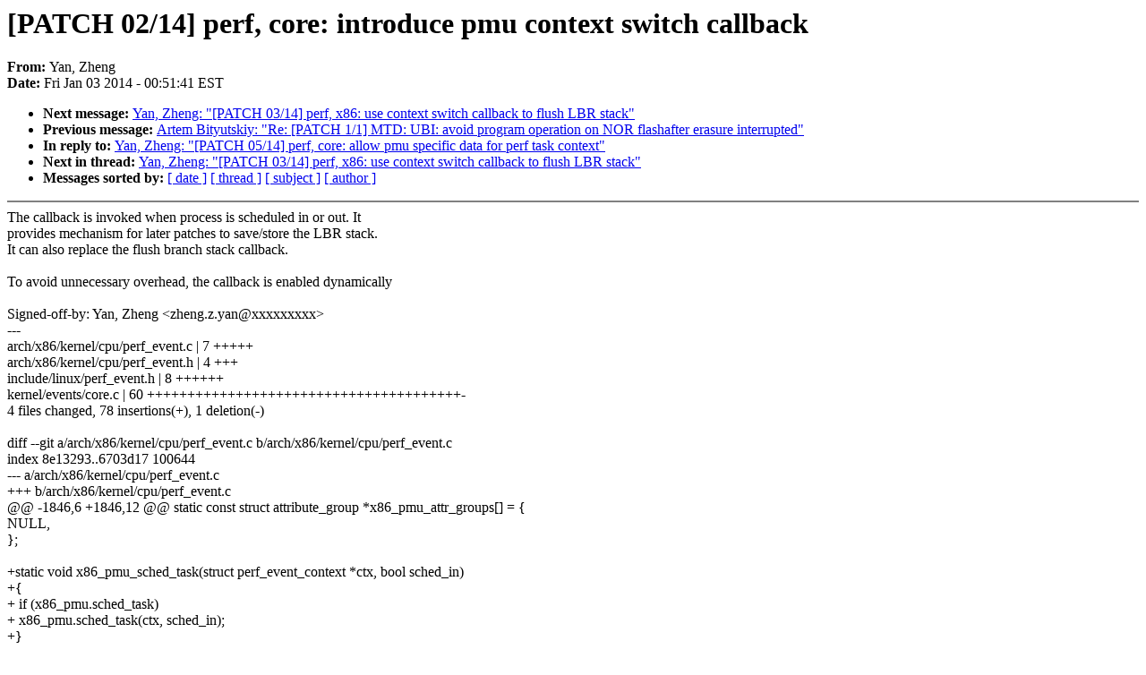

--- FILE ---
content_type: text/html; charset=UTF-8
request_url: https://lkml.iu.edu/hypermail/linux/kernel/1401.0/00739.html
body_size: 2988
content:
<!-- MHonArc v2.6.6 -->
<!--X-Subject: [PATCH 02/14] perf, core: introduce pmu context switch callback -->
<!--X-From-R13: "Kna, Lurat" <murat.m.lnaNvagry.pbz> -->
<!--X-Date: Fri,  3 Jan 2014 00:51:41 &#45;0500 (EST) -->
<!--X-Message-Id: 1388728091&#45;18564&#45;3&#45;git&#45;send&#45;email&#45;zheng.z.yan@intel.com -->
<!--X-Content-Type: text/plain -->
<!--X-Reference: 1388728091&#45;18564&#45;1&#45;git&#45;send&#45;email&#45;zheng.z.yan@intel.com -->
<!--X-Head-End-->
<!DOCTYPE HTML PUBLIC "-//W3C//DTD HTML 4.0 Transitional//EN"
                      "http://www.w3.org/TR/REC-html40/loose.dtd">
<html lang=en>
<head>
<meta HTTP-EQUIV="Content-Type" CONTENT="text/html; charset=iso-8859-2">
<title>Linux-Kernel Archive: [PATCH 02/14] perf, core: introduce pmu context switch callback</title>
<meta NAME="Author" CONTENT="&quot;Yan, Zheng&quot; &lt;zheng.z.yan@intel.com&gt;">
<meta NAME="Subject" CONTENT="[PATCH 02/14] perf, core: introduce pmu context switch callback">
</head> 
<body BGCOLOR="#FFFFFF" TEXT="#000000">

<!--X-Body-Begin-->
<!--X-User-Header-->
<!--X-User-Header-End-->
<!--X-TopPNI-->


<!--X-TopPNI-End-->
<!--X-MsgBody-->
<!--X-Subject-Header-Begin-->
<h1>[PATCH 02/14] perf, core: introduce pmu context switch callback</h1>
<strong>From: </strong>Yan, Zheng
<br><strong>Date: </strong> Fri Jan 03 2014 - 00:51:41 EST
<p>
<ul>
<li><strong>Next message: </strong> <a href="00740.html"> Yan, Zheng: "[PATCH 03/14] perf, x86: use context switch callback to flush LBR stack"</a>

<li><strong>Previous message: </strong> <a href="00738.html"> Artem Bityutskiy: "Re: [PATCH 1/1]  MTD: UBI:  avoid program operation on  NOR flashafter erasure interrupted"</a>

<li><strong>In reply to: </strong> <a href="00737.html"> Yan, Zheng: "[PATCH 05/14] perf, core: allow pmu specific data for perf task context"</a>

<li><strong>Next in thread: </strong> <a href="00740.html"> Yan, Zheng: "[PATCH 03/14] perf, x86: use context switch callback to flush LBR stack"</a>

<li><strong>Messages sorted by: </strong><a href="date.html#00739">[ date ]</a> <a href="index.html#00739">[ thread ]</a> <a href="subject.html#00739">[ subject ]</a> <a href="author.html#00739">[ author ]</a>
</ul>

<!--X-Subject-Header-End-->
<!--X-Head-of-Message-->
<!--X-Head-of-Message-End-->
<!--X-Head-Body-Sep-Begin-->
<hr NOSHADE>
<!--X-Head-Body-Sep-End-->
<!--X-Body-of-Message-->
The callback is invoked when process is scheduled in or out. It<br>
provides mechanism for later patches to save/store the LBR stack.<br>
It can also replace the flush branch stack callback.<br>
<br>
To avoid unnecessary overhead, the callback is enabled dynamically<br>
<br>
Signed-off-by: Yan, Zheng &lt;zheng.z.yan@xxxxxxxxx&gt;<br>
---<br>
 arch/x86/kernel/cpu/perf_event.c |  7 +++++<br>
 arch/x86/kernel/cpu/perf_event.h |  4 +++<br>
 include/linux/perf_event.h       |  8 ++++++<br>
 kernel/events/core.c             | 60 +++++++++++++++++++++++++++++++++++++++-<br>
 4 files changed, 78 insertions(+), 1 deletion(-)<br>
<br>
diff --git a/arch/x86/kernel/cpu/perf_event.c b/arch/x86/kernel/cpu/perf_event.c<br>
index 8e13293..6703d17 100644<br>
--- a/arch/x86/kernel/cpu/perf_event.c<br>
+++ b/arch/x86/kernel/cpu/perf_event.c<br>
@@ -1846,6 +1846,12 @@ static const struct attribute_group *x86_pmu_attr_groups[] = {<br>
 	NULL,<br>
 };<br>
 <br>
+static void x86_pmu_sched_task(struct perf_event_context *ctx, bool sched_in)<br>
+{<br>
+	if (x86_pmu.sched_task)<br>
+		x86_pmu.sched_task(ctx, sched_in);<br>
+}<br>
+<br>
 static void x86_pmu_flush_branch_stack(void)<br>
 {<br>
 	if (x86_pmu.flush_branch_stack)<br>
@@ -1879,6 +1885,7 @@ static struct pmu pmu = {<br>
 <br>
 	.event_idx		= x86_pmu_event_idx,<br>
 	.flush_branch_stack	= x86_pmu_flush_branch_stack,<br>
+	.sched_task		= x86_pmu_sched_task,<br>
 };<br>
 <br>
 void arch_perf_update_userpage(struct perf_event_mmap_page *userpg, u64 now)<br>
diff --git a/arch/x86/kernel/cpu/perf_event.h b/arch/x86/kernel/cpu/perf_event.h<br>
index 745f6fb..3fdb751 100644<br>
--- a/arch/x86/kernel/cpu/perf_event.h<br>
+++ b/arch/x86/kernel/cpu/perf_event.h<br>
@@ -417,6 +417,8 @@ struct x86_pmu {<br>
 <br>
 	void		(*check_microcode)(void);<br>
 	void		(*flush_branch_stack)(void);<br>
+	void		(*sched_task)(struct perf_event_context *ctx,<br>
+				      bool sched_in);<br>
 <br>
 	/*<br>
 	 * Intel Arch Perfmon v2+<br>
@@ -675,6 +677,8 @@ void intel_pmu_pebs_disable_all(void);<br>
 <br>
 void intel_ds_init(void);<br>
 <br>
+void intel_pmu_lbr_sched_task(struct perf_event_context *ctx, bool sched_in);<br>
+<br>
 void intel_pmu_lbr_reset(void);<br>
 <br>
 void intel_pmu_lbr_enable(struct perf_event *event);<br>
diff --git a/include/linux/perf_event.h b/include/linux/perf_event.h<br>
index 8f4a70f..6a3e603 100644<br>
--- a/include/linux/perf_event.h<br>
+++ b/include/linux/perf_event.h<br>
@@ -251,6 +251,12 @@ struct pmu {<br>
 	 * flush branch stack on context-switches (needed in cpu-wide mode)<br>
 	 */<br>
 	void (*flush_branch_stack)	(void);<br>
+<br>
+	/*<br>
+	 * PMU callback for context-switches. optional<br>
+	 */<br>
+	void (*sched_task)		(struct perf_event_context *ctx,<br>
+					 bool sched_in);<br>
 };<br>
 <br>
 /**<br>
@@ -546,6 +552,8 @@ extern void perf_event_delayed_put(struct task_struct *task);<br>
 extern void perf_event_print_debug(void);<br>
 extern void perf_pmu_disable(struct pmu *pmu);<br>
 extern void perf_pmu_enable(struct pmu *pmu);<br>
+extern void perf_sched_cb_disable(struct pmu *pmu);<br>
+extern void perf_sched_cb_enable(struct pmu *pmu);<br>
 extern int perf_event_task_disable(void);<br>
 extern int perf_event_task_enable(void);<br>
 extern int perf_event_refresh(struct perf_event *event, int refresh);<br>
diff --git a/kernel/events/core.c b/kernel/events/core.c<br>
index 89d34f9..d110a23 100644<br>
--- a/kernel/events/core.c<br>
+++ b/kernel/events/core.c<br>
@@ -141,6 +141,7 @@ enum event_type_t {<br>
 struct static_key_deferred perf_sched_events __read_mostly;<br>
 static DEFINE_PER_CPU(atomic_t, perf_cgroup_events);<br>
 static DEFINE_PER_CPU(atomic_t, perf_branch_stack_events);<br>
+static DEFINE_PER_CPU(int, perf_sched_cb_usages);<br>
 <br>
 static atomic_t nr_mmap_events __read_mostly;<br>
 static atomic_t nr_comm_events __read_mostly;<br>
@@ -150,6 +151,7 @@ static atomic_t nr_freq_events __read_mostly;<br>
 static LIST_HEAD(pmus);<br>
 static DEFINE_MUTEX(pmus_lock);<br>
 static struct srcu_struct pmus_srcu;<br>
+static struct idr pmu_idr;<br>
 <br>
 /*<br>
  * perf event paranoia level:<br>
@@ -2327,6 +2329,57 @@ unlock:<br>
 	}<br>
 }<br>
 <br>
+void perf_sched_cb_disable(struct pmu *pmu)<br>
+{<br>
+	__get_cpu_var(perf_sched_cb_usages)--;<br>
+}<br>
+<br>
+void perf_sched_cb_enable(struct pmu *pmu)<br>
+{<br>
+	__get_cpu_var(perf_sched_cb_usages)++;<br>
+}<br>
+<br>
+/*<br>
+ * This function provides the context switch callback to the lower code<br>
+ * layer. It is invoked ONLY when the context switch callback is enabled.<br>
+ */<br>
+static void perf_pmu_sched_task(struct task_struct *prev,<br>
+				struct task_struct *next,<br>
+				bool sched_in)<br>
+{<br>
+	struct perf_cpu_context *cpuctx;<br>
+	struct pmu *pmu;<br>
+	unsigned long flags;<br>
+<br>
+	if (prev == next)<br>
+		return;<br>
+<br>
+	local_irq_save(flags);<br>
+<br>
+	rcu_read_lock();<br>
+<br>
+	pmu = idr_find(&amp;pmu_idr, PERF_TYPE_RAW);<br>
+<br>
+	if (pmu &amp;&amp; pmu-&gt;sched_task) {<br>
+		cpuctx = this_cpu_ptr(pmu-&gt;pmu_cpu_context);<br>
+		pmu = cpuctx-&gt;ctx.pmu;<br>
+<br>
+		perf_ctx_lock(cpuctx, cpuctx-&gt;task_ctx);<br>
+<br>
+		perf_pmu_disable(pmu);<br>
+<br>
+		pmu-&gt;sched_task(cpuctx-&gt;task_ctx, sched_in);<br>
+<br>
+		perf_pmu_enable(pmu);<br>
+<br>
+		perf_ctx_unlock(cpuctx, cpuctx-&gt;task_ctx);<br>
+	}<br>
+<br>
+	rcu_read_unlock();<br>
+<br>
+	local_irq_restore(flags);<br>
+}<br>
+<br>
 #define for_each_task_context_nr(ctxn)					\<br>
 	for ((ctxn) = 0; (ctxn) &lt; perf_nr_task_contexts; (ctxn)++)<br>
 <br>
@@ -2346,6 +2399,9 @@ void __perf_event_task_sched_out(struct task_struct *task,<br>
 {<br>
 	int ctxn;<br>
 <br>
+	if (__get_cpu_var(perf_sched_cb_usages))<br>
+		perf_pmu_sched_task(task, next, false);<br>
+<br>
 	for_each_task_context_nr(ctxn)<br>
 		perf_event_context_sched_out(task, ctxn, next);<br>
 <br>
@@ -2605,6 +2661,9 @@ void __perf_event_task_sched_in(struct task_struct *prev,<br>
 	/* check for system-wide branch_stack events */<br>
 	if (atomic_read(&amp;__get_cpu_var(perf_branch_stack_events)))<br>
 		perf_branch_stack_sched_in(prev, task);<br>
+<br>
+	if (__get_cpu_var(perf_sched_cb_usages))<br>
+		perf_pmu_sched_task(prev, task, true);<br>
 }<br>
 <br>
 static u64 perf_calculate_period(struct perf_event *event, u64 nsec, u64 count)<br>
@@ -6326,7 +6385,6 @@ static void free_pmu_context(struct pmu *pmu)<br>
 out:<br>
 	mutex_unlock(&amp;pmus_lock);<br>
 }<br>
-static struct idr pmu_idr;<br>
 <br>
 static ssize_t<br>
 type_show(struct device *dev, struct device_attribute *attr, char *page)<br>
-- <br>
1.8.4.2<br>
<br>
--<br>
To unsubscribe from this list: send the line &quot;unsubscribe linux-kernel&quot; in<br>
the body of a message to majordomo@xxxxxxxxxxxxxxx<br>
More majordomo info at  <a  href="http://vger.kernel.org/majordomo-info.html">http://vger.kernel.org/majordomo-info.html</a><br>
Please read the FAQ at  <a  href="http://www.tux.org/lkml/">http://www.tux.org/lkml/</a><br>
<br>
<br>

<!--X-Body-of-Message-End-->
<!--X-MsgBody-End-->
<!--X-Follow-Ups-->
<hr NOSHADE>
<!--X-Follow-Ups-End-->
<!--X-References-->



<!--X-References-End-->
<!--X-BotPNI-->
<ul>
<li><strong>Next message: </strong> <a href="00740.html"> Yan, Zheng: "[PATCH 03/14] perf, x86: use context switch callback to flush LBR stack"</a>

<li><strong>Previous message: </strong> <a href="00738.html"> Artem Bityutskiy: "Re: [PATCH 1/1]  MTD: UBI:  avoid program operation on  NOR flashafter erasure interrupted"</a>

<li><strong>In reply to: </strong> <a href="00737.html"> Yan, Zheng: "[PATCH 05/14] perf, core: allow pmu specific data for perf task context"</a>

<li><strong>Next in thread: </strong> <a href="00740.html"> Yan, Zheng: "[PATCH 03/14] perf, x86: use context switch callback to flush LBR stack"</a>

<li><strong>Messages sorted by: </strong><a href="date.html#00739">[ date ]</a> <a href="index.html#00739">[ thread ]</a> <a href="subject.html#00739">[ subject ]</a> <a href="author.html#00739">[ author ]</a>
</ul>

<!--X-BotPNI-End-->
<!--X-User-Footer-->
<!--X-User-Footer-End-->
</body>
</html>
